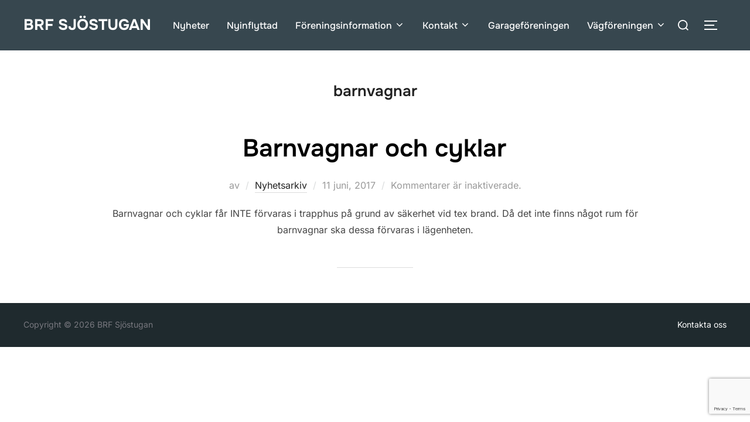

--- FILE ---
content_type: text/html; charset=utf-8
request_url: https://www.google.com/recaptcha/api2/anchor?ar=1&k=6LfHSvcUAAAAAH_wNSBUA0r4FprQA95xxC16-eNz&co=aHR0cHM6Ly9icmZzam9zdHVnYW4uc2U6NDQz&hl=en&v=N67nZn4AqZkNcbeMu4prBgzg&size=invisible&anchor-ms=20000&execute-ms=30000&cb=a0sqks4g1i2m
body_size: 48676
content:
<!DOCTYPE HTML><html dir="ltr" lang="en"><head><meta http-equiv="Content-Type" content="text/html; charset=UTF-8">
<meta http-equiv="X-UA-Compatible" content="IE=edge">
<title>reCAPTCHA</title>
<style type="text/css">
/* cyrillic-ext */
@font-face {
  font-family: 'Roboto';
  font-style: normal;
  font-weight: 400;
  font-stretch: 100%;
  src: url(//fonts.gstatic.com/s/roboto/v48/KFO7CnqEu92Fr1ME7kSn66aGLdTylUAMa3GUBHMdazTgWw.woff2) format('woff2');
  unicode-range: U+0460-052F, U+1C80-1C8A, U+20B4, U+2DE0-2DFF, U+A640-A69F, U+FE2E-FE2F;
}
/* cyrillic */
@font-face {
  font-family: 'Roboto';
  font-style: normal;
  font-weight: 400;
  font-stretch: 100%;
  src: url(//fonts.gstatic.com/s/roboto/v48/KFO7CnqEu92Fr1ME7kSn66aGLdTylUAMa3iUBHMdazTgWw.woff2) format('woff2');
  unicode-range: U+0301, U+0400-045F, U+0490-0491, U+04B0-04B1, U+2116;
}
/* greek-ext */
@font-face {
  font-family: 'Roboto';
  font-style: normal;
  font-weight: 400;
  font-stretch: 100%;
  src: url(//fonts.gstatic.com/s/roboto/v48/KFO7CnqEu92Fr1ME7kSn66aGLdTylUAMa3CUBHMdazTgWw.woff2) format('woff2');
  unicode-range: U+1F00-1FFF;
}
/* greek */
@font-face {
  font-family: 'Roboto';
  font-style: normal;
  font-weight: 400;
  font-stretch: 100%;
  src: url(//fonts.gstatic.com/s/roboto/v48/KFO7CnqEu92Fr1ME7kSn66aGLdTylUAMa3-UBHMdazTgWw.woff2) format('woff2');
  unicode-range: U+0370-0377, U+037A-037F, U+0384-038A, U+038C, U+038E-03A1, U+03A3-03FF;
}
/* math */
@font-face {
  font-family: 'Roboto';
  font-style: normal;
  font-weight: 400;
  font-stretch: 100%;
  src: url(//fonts.gstatic.com/s/roboto/v48/KFO7CnqEu92Fr1ME7kSn66aGLdTylUAMawCUBHMdazTgWw.woff2) format('woff2');
  unicode-range: U+0302-0303, U+0305, U+0307-0308, U+0310, U+0312, U+0315, U+031A, U+0326-0327, U+032C, U+032F-0330, U+0332-0333, U+0338, U+033A, U+0346, U+034D, U+0391-03A1, U+03A3-03A9, U+03B1-03C9, U+03D1, U+03D5-03D6, U+03F0-03F1, U+03F4-03F5, U+2016-2017, U+2034-2038, U+203C, U+2040, U+2043, U+2047, U+2050, U+2057, U+205F, U+2070-2071, U+2074-208E, U+2090-209C, U+20D0-20DC, U+20E1, U+20E5-20EF, U+2100-2112, U+2114-2115, U+2117-2121, U+2123-214F, U+2190, U+2192, U+2194-21AE, U+21B0-21E5, U+21F1-21F2, U+21F4-2211, U+2213-2214, U+2216-22FF, U+2308-230B, U+2310, U+2319, U+231C-2321, U+2336-237A, U+237C, U+2395, U+239B-23B7, U+23D0, U+23DC-23E1, U+2474-2475, U+25AF, U+25B3, U+25B7, U+25BD, U+25C1, U+25CA, U+25CC, U+25FB, U+266D-266F, U+27C0-27FF, U+2900-2AFF, U+2B0E-2B11, U+2B30-2B4C, U+2BFE, U+3030, U+FF5B, U+FF5D, U+1D400-1D7FF, U+1EE00-1EEFF;
}
/* symbols */
@font-face {
  font-family: 'Roboto';
  font-style: normal;
  font-weight: 400;
  font-stretch: 100%;
  src: url(//fonts.gstatic.com/s/roboto/v48/KFO7CnqEu92Fr1ME7kSn66aGLdTylUAMaxKUBHMdazTgWw.woff2) format('woff2');
  unicode-range: U+0001-000C, U+000E-001F, U+007F-009F, U+20DD-20E0, U+20E2-20E4, U+2150-218F, U+2190, U+2192, U+2194-2199, U+21AF, U+21E6-21F0, U+21F3, U+2218-2219, U+2299, U+22C4-22C6, U+2300-243F, U+2440-244A, U+2460-24FF, U+25A0-27BF, U+2800-28FF, U+2921-2922, U+2981, U+29BF, U+29EB, U+2B00-2BFF, U+4DC0-4DFF, U+FFF9-FFFB, U+10140-1018E, U+10190-1019C, U+101A0, U+101D0-101FD, U+102E0-102FB, U+10E60-10E7E, U+1D2C0-1D2D3, U+1D2E0-1D37F, U+1F000-1F0FF, U+1F100-1F1AD, U+1F1E6-1F1FF, U+1F30D-1F30F, U+1F315, U+1F31C, U+1F31E, U+1F320-1F32C, U+1F336, U+1F378, U+1F37D, U+1F382, U+1F393-1F39F, U+1F3A7-1F3A8, U+1F3AC-1F3AF, U+1F3C2, U+1F3C4-1F3C6, U+1F3CA-1F3CE, U+1F3D4-1F3E0, U+1F3ED, U+1F3F1-1F3F3, U+1F3F5-1F3F7, U+1F408, U+1F415, U+1F41F, U+1F426, U+1F43F, U+1F441-1F442, U+1F444, U+1F446-1F449, U+1F44C-1F44E, U+1F453, U+1F46A, U+1F47D, U+1F4A3, U+1F4B0, U+1F4B3, U+1F4B9, U+1F4BB, U+1F4BF, U+1F4C8-1F4CB, U+1F4D6, U+1F4DA, U+1F4DF, U+1F4E3-1F4E6, U+1F4EA-1F4ED, U+1F4F7, U+1F4F9-1F4FB, U+1F4FD-1F4FE, U+1F503, U+1F507-1F50B, U+1F50D, U+1F512-1F513, U+1F53E-1F54A, U+1F54F-1F5FA, U+1F610, U+1F650-1F67F, U+1F687, U+1F68D, U+1F691, U+1F694, U+1F698, U+1F6AD, U+1F6B2, U+1F6B9-1F6BA, U+1F6BC, U+1F6C6-1F6CF, U+1F6D3-1F6D7, U+1F6E0-1F6EA, U+1F6F0-1F6F3, U+1F6F7-1F6FC, U+1F700-1F7FF, U+1F800-1F80B, U+1F810-1F847, U+1F850-1F859, U+1F860-1F887, U+1F890-1F8AD, U+1F8B0-1F8BB, U+1F8C0-1F8C1, U+1F900-1F90B, U+1F93B, U+1F946, U+1F984, U+1F996, U+1F9E9, U+1FA00-1FA6F, U+1FA70-1FA7C, U+1FA80-1FA89, U+1FA8F-1FAC6, U+1FACE-1FADC, U+1FADF-1FAE9, U+1FAF0-1FAF8, U+1FB00-1FBFF;
}
/* vietnamese */
@font-face {
  font-family: 'Roboto';
  font-style: normal;
  font-weight: 400;
  font-stretch: 100%;
  src: url(//fonts.gstatic.com/s/roboto/v48/KFO7CnqEu92Fr1ME7kSn66aGLdTylUAMa3OUBHMdazTgWw.woff2) format('woff2');
  unicode-range: U+0102-0103, U+0110-0111, U+0128-0129, U+0168-0169, U+01A0-01A1, U+01AF-01B0, U+0300-0301, U+0303-0304, U+0308-0309, U+0323, U+0329, U+1EA0-1EF9, U+20AB;
}
/* latin-ext */
@font-face {
  font-family: 'Roboto';
  font-style: normal;
  font-weight: 400;
  font-stretch: 100%;
  src: url(//fonts.gstatic.com/s/roboto/v48/KFO7CnqEu92Fr1ME7kSn66aGLdTylUAMa3KUBHMdazTgWw.woff2) format('woff2');
  unicode-range: U+0100-02BA, U+02BD-02C5, U+02C7-02CC, U+02CE-02D7, U+02DD-02FF, U+0304, U+0308, U+0329, U+1D00-1DBF, U+1E00-1E9F, U+1EF2-1EFF, U+2020, U+20A0-20AB, U+20AD-20C0, U+2113, U+2C60-2C7F, U+A720-A7FF;
}
/* latin */
@font-face {
  font-family: 'Roboto';
  font-style: normal;
  font-weight: 400;
  font-stretch: 100%;
  src: url(//fonts.gstatic.com/s/roboto/v48/KFO7CnqEu92Fr1ME7kSn66aGLdTylUAMa3yUBHMdazQ.woff2) format('woff2');
  unicode-range: U+0000-00FF, U+0131, U+0152-0153, U+02BB-02BC, U+02C6, U+02DA, U+02DC, U+0304, U+0308, U+0329, U+2000-206F, U+20AC, U+2122, U+2191, U+2193, U+2212, U+2215, U+FEFF, U+FFFD;
}
/* cyrillic-ext */
@font-face {
  font-family: 'Roboto';
  font-style: normal;
  font-weight: 500;
  font-stretch: 100%;
  src: url(//fonts.gstatic.com/s/roboto/v48/KFO7CnqEu92Fr1ME7kSn66aGLdTylUAMa3GUBHMdazTgWw.woff2) format('woff2');
  unicode-range: U+0460-052F, U+1C80-1C8A, U+20B4, U+2DE0-2DFF, U+A640-A69F, U+FE2E-FE2F;
}
/* cyrillic */
@font-face {
  font-family: 'Roboto';
  font-style: normal;
  font-weight: 500;
  font-stretch: 100%;
  src: url(//fonts.gstatic.com/s/roboto/v48/KFO7CnqEu92Fr1ME7kSn66aGLdTylUAMa3iUBHMdazTgWw.woff2) format('woff2');
  unicode-range: U+0301, U+0400-045F, U+0490-0491, U+04B0-04B1, U+2116;
}
/* greek-ext */
@font-face {
  font-family: 'Roboto';
  font-style: normal;
  font-weight: 500;
  font-stretch: 100%;
  src: url(//fonts.gstatic.com/s/roboto/v48/KFO7CnqEu92Fr1ME7kSn66aGLdTylUAMa3CUBHMdazTgWw.woff2) format('woff2');
  unicode-range: U+1F00-1FFF;
}
/* greek */
@font-face {
  font-family: 'Roboto';
  font-style: normal;
  font-weight: 500;
  font-stretch: 100%;
  src: url(//fonts.gstatic.com/s/roboto/v48/KFO7CnqEu92Fr1ME7kSn66aGLdTylUAMa3-UBHMdazTgWw.woff2) format('woff2');
  unicode-range: U+0370-0377, U+037A-037F, U+0384-038A, U+038C, U+038E-03A1, U+03A3-03FF;
}
/* math */
@font-face {
  font-family: 'Roboto';
  font-style: normal;
  font-weight: 500;
  font-stretch: 100%;
  src: url(//fonts.gstatic.com/s/roboto/v48/KFO7CnqEu92Fr1ME7kSn66aGLdTylUAMawCUBHMdazTgWw.woff2) format('woff2');
  unicode-range: U+0302-0303, U+0305, U+0307-0308, U+0310, U+0312, U+0315, U+031A, U+0326-0327, U+032C, U+032F-0330, U+0332-0333, U+0338, U+033A, U+0346, U+034D, U+0391-03A1, U+03A3-03A9, U+03B1-03C9, U+03D1, U+03D5-03D6, U+03F0-03F1, U+03F4-03F5, U+2016-2017, U+2034-2038, U+203C, U+2040, U+2043, U+2047, U+2050, U+2057, U+205F, U+2070-2071, U+2074-208E, U+2090-209C, U+20D0-20DC, U+20E1, U+20E5-20EF, U+2100-2112, U+2114-2115, U+2117-2121, U+2123-214F, U+2190, U+2192, U+2194-21AE, U+21B0-21E5, U+21F1-21F2, U+21F4-2211, U+2213-2214, U+2216-22FF, U+2308-230B, U+2310, U+2319, U+231C-2321, U+2336-237A, U+237C, U+2395, U+239B-23B7, U+23D0, U+23DC-23E1, U+2474-2475, U+25AF, U+25B3, U+25B7, U+25BD, U+25C1, U+25CA, U+25CC, U+25FB, U+266D-266F, U+27C0-27FF, U+2900-2AFF, U+2B0E-2B11, U+2B30-2B4C, U+2BFE, U+3030, U+FF5B, U+FF5D, U+1D400-1D7FF, U+1EE00-1EEFF;
}
/* symbols */
@font-face {
  font-family: 'Roboto';
  font-style: normal;
  font-weight: 500;
  font-stretch: 100%;
  src: url(//fonts.gstatic.com/s/roboto/v48/KFO7CnqEu92Fr1ME7kSn66aGLdTylUAMaxKUBHMdazTgWw.woff2) format('woff2');
  unicode-range: U+0001-000C, U+000E-001F, U+007F-009F, U+20DD-20E0, U+20E2-20E4, U+2150-218F, U+2190, U+2192, U+2194-2199, U+21AF, U+21E6-21F0, U+21F3, U+2218-2219, U+2299, U+22C4-22C6, U+2300-243F, U+2440-244A, U+2460-24FF, U+25A0-27BF, U+2800-28FF, U+2921-2922, U+2981, U+29BF, U+29EB, U+2B00-2BFF, U+4DC0-4DFF, U+FFF9-FFFB, U+10140-1018E, U+10190-1019C, U+101A0, U+101D0-101FD, U+102E0-102FB, U+10E60-10E7E, U+1D2C0-1D2D3, U+1D2E0-1D37F, U+1F000-1F0FF, U+1F100-1F1AD, U+1F1E6-1F1FF, U+1F30D-1F30F, U+1F315, U+1F31C, U+1F31E, U+1F320-1F32C, U+1F336, U+1F378, U+1F37D, U+1F382, U+1F393-1F39F, U+1F3A7-1F3A8, U+1F3AC-1F3AF, U+1F3C2, U+1F3C4-1F3C6, U+1F3CA-1F3CE, U+1F3D4-1F3E0, U+1F3ED, U+1F3F1-1F3F3, U+1F3F5-1F3F7, U+1F408, U+1F415, U+1F41F, U+1F426, U+1F43F, U+1F441-1F442, U+1F444, U+1F446-1F449, U+1F44C-1F44E, U+1F453, U+1F46A, U+1F47D, U+1F4A3, U+1F4B0, U+1F4B3, U+1F4B9, U+1F4BB, U+1F4BF, U+1F4C8-1F4CB, U+1F4D6, U+1F4DA, U+1F4DF, U+1F4E3-1F4E6, U+1F4EA-1F4ED, U+1F4F7, U+1F4F9-1F4FB, U+1F4FD-1F4FE, U+1F503, U+1F507-1F50B, U+1F50D, U+1F512-1F513, U+1F53E-1F54A, U+1F54F-1F5FA, U+1F610, U+1F650-1F67F, U+1F687, U+1F68D, U+1F691, U+1F694, U+1F698, U+1F6AD, U+1F6B2, U+1F6B9-1F6BA, U+1F6BC, U+1F6C6-1F6CF, U+1F6D3-1F6D7, U+1F6E0-1F6EA, U+1F6F0-1F6F3, U+1F6F7-1F6FC, U+1F700-1F7FF, U+1F800-1F80B, U+1F810-1F847, U+1F850-1F859, U+1F860-1F887, U+1F890-1F8AD, U+1F8B0-1F8BB, U+1F8C0-1F8C1, U+1F900-1F90B, U+1F93B, U+1F946, U+1F984, U+1F996, U+1F9E9, U+1FA00-1FA6F, U+1FA70-1FA7C, U+1FA80-1FA89, U+1FA8F-1FAC6, U+1FACE-1FADC, U+1FADF-1FAE9, U+1FAF0-1FAF8, U+1FB00-1FBFF;
}
/* vietnamese */
@font-face {
  font-family: 'Roboto';
  font-style: normal;
  font-weight: 500;
  font-stretch: 100%;
  src: url(//fonts.gstatic.com/s/roboto/v48/KFO7CnqEu92Fr1ME7kSn66aGLdTylUAMa3OUBHMdazTgWw.woff2) format('woff2');
  unicode-range: U+0102-0103, U+0110-0111, U+0128-0129, U+0168-0169, U+01A0-01A1, U+01AF-01B0, U+0300-0301, U+0303-0304, U+0308-0309, U+0323, U+0329, U+1EA0-1EF9, U+20AB;
}
/* latin-ext */
@font-face {
  font-family: 'Roboto';
  font-style: normal;
  font-weight: 500;
  font-stretch: 100%;
  src: url(//fonts.gstatic.com/s/roboto/v48/KFO7CnqEu92Fr1ME7kSn66aGLdTylUAMa3KUBHMdazTgWw.woff2) format('woff2');
  unicode-range: U+0100-02BA, U+02BD-02C5, U+02C7-02CC, U+02CE-02D7, U+02DD-02FF, U+0304, U+0308, U+0329, U+1D00-1DBF, U+1E00-1E9F, U+1EF2-1EFF, U+2020, U+20A0-20AB, U+20AD-20C0, U+2113, U+2C60-2C7F, U+A720-A7FF;
}
/* latin */
@font-face {
  font-family: 'Roboto';
  font-style: normal;
  font-weight: 500;
  font-stretch: 100%;
  src: url(//fonts.gstatic.com/s/roboto/v48/KFO7CnqEu92Fr1ME7kSn66aGLdTylUAMa3yUBHMdazQ.woff2) format('woff2');
  unicode-range: U+0000-00FF, U+0131, U+0152-0153, U+02BB-02BC, U+02C6, U+02DA, U+02DC, U+0304, U+0308, U+0329, U+2000-206F, U+20AC, U+2122, U+2191, U+2193, U+2212, U+2215, U+FEFF, U+FFFD;
}
/* cyrillic-ext */
@font-face {
  font-family: 'Roboto';
  font-style: normal;
  font-weight: 900;
  font-stretch: 100%;
  src: url(//fonts.gstatic.com/s/roboto/v48/KFO7CnqEu92Fr1ME7kSn66aGLdTylUAMa3GUBHMdazTgWw.woff2) format('woff2');
  unicode-range: U+0460-052F, U+1C80-1C8A, U+20B4, U+2DE0-2DFF, U+A640-A69F, U+FE2E-FE2F;
}
/* cyrillic */
@font-face {
  font-family: 'Roboto';
  font-style: normal;
  font-weight: 900;
  font-stretch: 100%;
  src: url(//fonts.gstatic.com/s/roboto/v48/KFO7CnqEu92Fr1ME7kSn66aGLdTylUAMa3iUBHMdazTgWw.woff2) format('woff2');
  unicode-range: U+0301, U+0400-045F, U+0490-0491, U+04B0-04B1, U+2116;
}
/* greek-ext */
@font-face {
  font-family: 'Roboto';
  font-style: normal;
  font-weight: 900;
  font-stretch: 100%;
  src: url(//fonts.gstatic.com/s/roboto/v48/KFO7CnqEu92Fr1ME7kSn66aGLdTylUAMa3CUBHMdazTgWw.woff2) format('woff2');
  unicode-range: U+1F00-1FFF;
}
/* greek */
@font-face {
  font-family: 'Roboto';
  font-style: normal;
  font-weight: 900;
  font-stretch: 100%;
  src: url(//fonts.gstatic.com/s/roboto/v48/KFO7CnqEu92Fr1ME7kSn66aGLdTylUAMa3-UBHMdazTgWw.woff2) format('woff2');
  unicode-range: U+0370-0377, U+037A-037F, U+0384-038A, U+038C, U+038E-03A1, U+03A3-03FF;
}
/* math */
@font-face {
  font-family: 'Roboto';
  font-style: normal;
  font-weight: 900;
  font-stretch: 100%;
  src: url(//fonts.gstatic.com/s/roboto/v48/KFO7CnqEu92Fr1ME7kSn66aGLdTylUAMawCUBHMdazTgWw.woff2) format('woff2');
  unicode-range: U+0302-0303, U+0305, U+0307-0308, U+0310, U+0312, U+0315, U+031A, U+0326-0327, U+032C, U+032F-0330, U+0332-0333, U+0338, U+033A, U+0346, U+034D, U+0391-03A1, U+03A3-03A9, U+03B1-03C9, U+03D1, U+03D5-03D6, U+03F0-03F1, U+03F4-03F5, U+2016-2017, U+2034-2038, U+203C, U+2040, U+2043, U+2047, U+2050, U+2057, U+205F, U+2070-2071, U+2074-208E, U+2090-209C, U+20D0-20DC, U+20E1, U+20E5-20EF, U+2100-2112, U+2114-2115, U+2117-2121, U+2123-214F, U+2190, U+2192, U+2194-21AE, U+21B0-21E5, U+21F1-21F2, U+21F4-2211, U+2213-2214, U+2216-22FF, U+2308-230B, U+2310, U+2319, U+231C-2321, U+2336-237A, U+237C, U+2395, U+239B-23B7, U+23D0, U+23DC-23E1, U+2474-2475, U+25AF, U+25B3, U+25B7, U+25BD, U+25C1, U+25CA, U+25CC, U+25FB, U+266D-266F, U+27C0-27FF, U+2900-2AFF, U+2B0E-2B11, U+2B30-2B4C, U+2BFE, U+3030, U+FF5B, U+FF5D, U+1D400-1D7FF, U+1EE00-1EEFF;
}
/* symbols */
@font-face {
  font-family: 'Roboto';
  font-style: normal;
  font-weight: 900;
  font-stretch: 100%;
  src: url(//fonts.gstatic.com/s/roboto/v48/KFO7CnqEu92Fr1ME7kSn66aGLdTylUAMaxKUBHMdazTgWw.woff2) format('woff2');
  unicode-range: U+0001-000C, U+000E-001F, U+007F-009F, U+20DD-20E0, U+20E2-20E4, U+2150-218F, U+2190, U+2192, U+2194-2199, U+21AF, U+21E6-21F0, U+21F3, U+2218-2219, U+2299, U+22C4-22C6, U+2300-243F, U+2440-244A, U+2460-24FF, U+25A0-27BF, U+2800-28FF, U+2921-2922, U+2981, U+29BF, U+29EB, U+2B00-2BFF, U+4DC0-4DFF, U+FFF9-FFFB, U+10140-1018E, U+10190-1019C, U+101A0, U+101D0-101FD, U+102E0-102FB, U+10E60-10E7E, U+1D2C0-1D2D3, U+1D2E0-1D37F, U+1F000-1F0FF, U+1F100-1F1AD, U+1F1E6-1F1FF, U+1F30D-1F30F, U+1F315, U+1F31C, U+1F31E, U+1F320-1F32C, U+1F336, U+1F378, U+1F37D, U+1F382, U+1F393-1F39F, U+1F3A7-1F3A8, U+1F3AC-1F3AF, U+1F3C2, U+1F3C4-1F3C6, U+1F3CA-1F3CE, U+1F3D4-1F3E0, U+1F3ED, U+1F3F1-1F3F3, U+1F3F5-1F3F7, U+1F408, U+1F415, U+1F41F, U+1F426, U+1F43F, U+1F441-1F442, U+1F444, U+1F446-1F449, U+1F44C-1F44E, U+1F453, U+1F46A, U+1F47D, U+1F4A3, U+1F4B0, U+1F4B3, U+1F4B9, U+1F4BB, U+1F4BF, U+1F4C8-1F4CB, U+1F4D6, U+1F4DA, U+1F4DF, U+1F4E3-1F4E6, U+1F4EA-1F4ED, U+1F4F7, U+1F4F9-1F4FB, U+1F4FD-1F4FE, U+1F503, U+1F507-1F50B, U+1F50D, U+1F512-1F513, U+1F53E-1F54A, U+1F54F-1F5FA, U+1F610, U+1F650-1F67F, U+1F687, U+1F68D, U+1F691, U+1F694, U+1F698, U+1F6AD, U+1F6B2, U+1F6B9-1F6BA, U+1F6BC, U+1F6C6-1F6CF, U+1F6D3-1F6D7, U+1F6E0-1F6EA, U+1F6F0-1F6F3, U+1F6F7-1F6FC, U+1F700-1F7FF, U+1F800-1F80B, U+1F810-1F847, U+1F850-1F859, U+1F860-1F887, U+1F890-1F8AD, U+1F8B0-1F8BB, U+1F8C0-1F8C1, U+1F900-1F90B, U+1F93B, U+1F946, U+1F984, U+1F996, U+1F9E9, U+1FA00-1FA6F, U+1FA70-1FA7C, U+1FA80-1FA89, U+1FA8F-1FAC6, U+1FACE-1FADC, U+1FADF-1FAE9, U+1FAF0-1FAF8, U+1FB00-1FBFF;
}
/* vietnamese */
@font-face {
  font-family: 'Roboto';
  font-style: normal;
  font-weight: 900;
  font-stretch: 100%;
  src: url(//fonts.gstatic.com/s/roboto/v48/KFO7CnqEu92Fr1ME7kSn66aGLdTylUAMa3OUBHMdazTgWw.woff2) format('woff2');
  unicode-range: U+0102-0103, U+0110-0111, U+0128-0129, U+0168-0169, U+01A0-01A1, U+01AF-01B0, U+0300-0301, U+0303-0304, U+0308-0309, U+0323, U+0329, U+1EA0-1EF9, U+20AB;
}
/* latin-ext */
@font-face {
  font-family: 'Roboto';
  font-style: normal;
  font-weight: 900;
  font-stretch: 100%;
  src: url(//fonts.gstatic.com/s/roboto/v48/KFO7CnqEu92Fr1ME7kSn66aGLdTylUAMa3KUBHMdazTgWw.woff2) format('woff2');
  unicode-range: U+0100-02BA, U+02BD-02C5, U+02C7-02CC, U+02CE-02D7, U+02DD-02FF, U+0304, U+0308, U+0329, U+1D00-1DBF, U+1E00-1E9F, U+1EF2-1EFF, U+2020, U+20A0-20AB, U+20AD-20C0, U+2113, U+2C60-2C7F, U+A720-A7FF;
}
/* latin */
@font-face {
  font-family: 'Roboto';
  font-style: normal;
  font-weight: 900;
  font-stretch: 100%;
  src: url(//fonts.gstatic.com/s/roboto/v48/KFO7CnqEu92Fr1ME7kSn66aGLdTylUAMa3yUBHMdazQ.woff2) format('woff2');
  unicode-range: U+0000-00FF, U+0131, U+0152-0153, U+02BB-02BC, U+02C6, U+02DA, U+02DC, U+0304, U+0308, U+0329, U+2000-206F, U+20AC, U+2122, U+2191, U+2193, U+2212, U+2215, U+FEFF, U+FFFD;
}

</style>
<link rel="stylesheet" type="text/css" href="https://www.gstatic.com/recaptcha/releases/N67nZn4AqZkNcbeMu4prBgzg/styles__ltr.css">
<script nonce="WZ8FXu-mK0f0BmK-O3q61A" type="text/javascript">window['__recaptcha_api'] = 'https://www.google.com/recaptcha/api2/';</script>
<script type="text/javascript" src="https://www.gstatic.com/recaptcha/releases/N67nZn4AqZkNcbeMu4prBgzg/recaptcha__en.js" nonce="WZ8FXu-mK0f0BmK-O3q61A">
      
    </script></head>
<body><div id="rc-anchor-alert" class="rc-anchor-alert"></div>
<input type="hidden" id="recaptcha-token" value="[base64]">
<script type="text/javascript" nonce="WZ8FXu-mK0f0BmK-O3q61A">
      recaptcha.anchor.Main.init("[\x22ainput\x22,[\x22bgdata\x22,\x22\x22,\[base64]/[base64]/[base64]/[base64]/[base64]/UltsKytdPUU6KEU8MjA0OD9SW2wrK109RT4+NnwxOTI6KChFJjY0NTEyKT09NTUyOTYmJk0rMTxjLmxlbmd0aCYmKGMuY2hhckNvZGVBdChNKzEpJjY0NTEyKT09NTYzMjA/[base64]/[base64]/[base64]/[base64]/[base64]/[base64]/[base64]\x22,\[base64]\\u003d\x22,\x22WksUZRpRw6o0eiHDqn4Bw67DhcKCZ0gxYsK/B8K+GjZFwrTCqWFRVBlgNcKVwrnDggA0wqJGw7p7FHvDskjCvcKVIMK+wpTDlcOjwofDlcOlDAHCusKRZyrCjcOVwqlcwoTDrsKtwoJwaMOHwp1Awr0Awp3DnFsdw7Jmf8O/wpgFM8OBw6DCocO4w7IpwqjDp8OJQMKUw7Zswr3CtR05PcOVw7Umw73CpkHCjXnDpRQSwqtfT2bCinrDkSwOwrLDuMOldgpDw4paJnTCmcOxw4rCoTXDuDfDrjPCrsOlwp9Pw6Acw47CvmjCqcKyaMKDw5EtZm1Aw64VwqBed25LbcK/w5RCwqzDnxUnwpDCh2DChVzCm0V7woXChMKqw6nCpjcGwpRsw49FCsONwp/Cp8OCwpTCh8KybE0Nwr3CosK4Vh3DksOvw4Unw77DqMK8w59WfnnDhsKRMynCpsKQwr5ddwhfw4ByIMO3w6bCl8OMD30ywooBWsODwqN9PjZew7ZsaVPDosKDdRHDllIAbcObwrnCqMOjw43DmcODw718w67DtcKowpx/w6vDocOjwrjCgcOxVhoTw5jCgMOEw4vDmSwiEBlgw7HDqcOKFE7DgGHDsMOFW2fCrcO/csKGwqvDncO7w5/CksKtwpNjw4MbwqlAw4zDnGnCiWDDi07DrcKZw7vDszB1wo1Td8KzK8KoBcO6wpfCmcK5ecKDwq9rO39QOcKzDMO2w6wLwrB7Y8K1wrQ/bCVRw4BrVsKiwp0uw5XDjWt/bDnDkcOxwqHCsMOWGz7CicOCwos7wo4fw7pQG8Ooc2d7JMOeZcKXL8OEIyfCoHUxw7fDn0QBw4RXwqgKw5zCulQoOcOpwoTDgG8Aw4HCjHnCg8KiGEvDs8O9OWBVY1c3AsKRwrfDlFfCucOmw5/DlmHDicOPWjPDlytmwr1vw5ZrwpzCnsK3woYUFMKAVwnCkg3CtAjClhXDrUM7w7HDl8KWNA86w7MJbcOzwpAkcMOnW2hKTsOuI8OgRsOuwpDCoWLCtFgVI8OqNR7CpMKewpbDhkF4wrpYOsOmM8O4w4XDnxBRw7XDvH5lw5TCtsKywp/Ds8Ogwr3CsGjDlCZSw5HCjQHCg8K0Jkg/w73DsMKbGXjCqcKJw6oiF0rDgmrCoMKxwpLCvw8vwpTCtALCqsOiw6oUwpAmw6HDjh0nCMK7w7jDm1w9G8OKUcKxKS/DvsKyRjrCn8KDw6M9wq0QMy7CrsO/wqMEc8O/wq4DX8OTRcOkMsO2LSNMw48Vwr9Uw4XDh1zDnQ/CssOlwq/CscKxFMKzw7HCti7Dh8OYUcO9UlE7NwgENMKjwoPCnAwKw6/[base64]/EcO5w67Dim8hTMOibsOSIsO7AcO7NTPDtcKTwpccciDClQjDn8OHw6fChDoewqFxwqHDiy7Ct05uwozDl8OBw5/[base64]/[base64]/wq/Dsk3Cu8KGw6IJaWRJw4zCq8O5wrEQw7vDsUnDlwHDoW8Pw67Dl8Kkw5nDosKMw47CjAo0w4MaSsK6BkbCkTbDgEotwr0GDVMnIMKzwr1IBng+b1LCvyvCusKKAcKNRG7CpBYjw7Fvw47CpWNmw7AyWzXCq8KWwol2w5PCnMOISHImwqXDqMKvw5tYBcOYw7pyw4/DjsOqwpoew7hvw5rCqcOxfS3DnTbCj8OMWVdew45BAHrDksKfCcKfw6VQw7ljw7vDv8Kzw5tuwqnCjcO/w4XCpGVDZRDCrcKawpHDqmJdw7RcwpHCrHNHwp7ChFLDicKZw6BRw4LDnMOWwpE0JsOaPcOzwqbDtsKTwoBPbVIfw7phw7/[base64]/CqG4MZcODfsKowp7CqUDChMKPdMKSB17DiMO7I8OGw7wfWntFa8KaZMKEwrzCncOwwpFtc8OxVMODw6ZPwr/ClsK3NnfDpTQTwqNpJlJ/w5nDliLCn8OBSnRTwqEmOX3Dg8OxwoLChMODwqrCg8KAwq3DszciwrvCjXPCnsKzwokYWFXDnsOZwoTCmMKmwr92wrTDqxd1V0TDgUXCtGN9SUTDrnkywp3ClSQyMcOdLW1Nd8KhwobCksOBw6LDmmQ/[base64]/w70nw6JCWQx6dMOtwoQceW48QS0kwqFbGcOswrlTwrkcwobCpsKgw6J+J8OobFfDrcOow5/CpcKXw5ZnMMO3eMOzw7jCmTdCLsKmw5vDqsKLwrUowqzDvXxJcsKCJhE5FMOAw5soH8OgBMOvBFzCo3lxEcKNfibDscOfD3PCisKdw7jDm8KXDMKEwrTDiEjCuMKMw6fDqh/DgErCtsO4M8KDw5sdFRFIwqQrFAc4w5rChsKew7TDucKIw5rDpcKvwqF3TsOqw4PChcOVw4k6QQPDs3wQJmcjwoUcw7ZBwqPClXnDoSExJhHDp8OlAFfCkA/Di8KtHjfCvsKww4DDvsKuAFdQIyFqPMOKwpE/Xw3Dm3Rtw5XCm15KwpJywr/CscOGfMOhw7HDncO2CWfCocK6WsKuwpk5wqPDg8K5SFTDhXJBw7bDtUUrc8KLc0Bjw4bCncOMw7jDscKGX3/CqgF4dsO/H8OpWcOyw44/HWjDtcKPw6PDscO7w4bCjMKTw7RcGcKEwozCgsO/QgvDosK4YMOfw7FYwrzCv8KCwqFmP8OoY8KCwrwIwq7Ch8KofF3Do8K+w7bCvkwPwo9DZMK0wqBKRnXDhsK2KUdewpbCsmN/w7DDmm3CizHDphbCqgFawqvDocKkwr/CisOAwo0CaMOCRcKCY8KxFlHCrsKfMwJsw5fDkEZ9w7kFHyNZDk8Kw7/Dl8O9wrbDoMKswpNZw50JTQEtwqBATBXCicOiwo/Dg8OUw5vDrgHDrGMMw4DDucO6GcOSfRbDnAnDokvCmMKqZi0PTFvCtlvDqcKIwqtrUi51w7vDgwodb0XDskPDsCYyfTjCr8KPV8OiaBFOwoZyNcK/w7s1c28/W8Olw7rChcKLTiAIw6TDpsKHPFNPdcO9CMOsXy7DjHASwoHDv8K9wrk/OCDDtMKlBsK0PXXDjDrDnMKfOxhgB0HCnsK0wr13w58iN8OQXMOuwp/DhsKpa0tVw6JsecOTQMKdwqLCuXxoHcKpw51DAwcpJsOyw6zCqFXDhMOsw5nDisKswqzCk8KeHcOGXitFJFDCr8KPwqISK8OgwrfCkGPCvMKZw5zCoMOcwrHDr8KXw6bDtsKHwp8gwo8wwpPCv8OcYSXDjsOFMzB5wogOCDgRwqbDglLCl2jDtMO/[base64]/MH5ZwqxySi8zecOmYhbCpsO0ScKiYsKvw7DDrk7CmAYuwrZhw5hkwozDiXsGOsKJwqzDrX8Zw7tVMMK5wq3CqMOUw7FINsKWER9IwovDr8KGe8KLKMKBN8KCwrw0w7zDt0g+w5JYXxp0w6/DmMOtw4LCsmtTWcO0w5LDq8KhQsKTBMKKdyshw7Jlw53CgMKmw6TCtcOaD8KvwrFrwqpXRcORw57CpXNBRMO8RsOuwrReVyvDmUvCo3/DtWLDlsKhw4xgw6HDgMOGw5NwT2rCvQ/CogB9w6JeUljCk1fCu8KTw6VWPXA8w6PCs8KZw4fCjcKmMj8GwoApwptZRRFWZ8KadEnDrMONw5PDpsKCwoDDrsOqwrXCnRfCksO3CALCmiMxMkxbwofDocOKOMKKJMOwNUfDhMKCw5UnasKLCEh/X8KXdcKZRV3CnkDDg8KewoDDn8OcDsO4wqrDucOpw6nDiVxqwqEbw5JNJnQ7IQxfwp3ClmXDhX3DmQrDqm/Dh1/[base64]/DssKmw67DocOjAGFKVRZywqDDjxtlcsKaD8OeMcOZwr0QwqHDrwBMwqgqwq1UwpJGS0MHw7IsfVg/[base64]/CjcKhCMKHwpPCr8KbFHLCsnTDk8O9w6LDrMKLPsOTPWLDqMKQwoDDvF/DhsKuFE3Cm8KFYRogw4VvwrTDq2rDrjXDo8KQw6tDAXbDnwzDkcKNZMKDZsOnRMKAP3HDjyFkwpQHccOgRBxnXy9EworClMOCE2vDssO7w6XDjcKWflo1fg3DocOvXsOpYyRAJkNfwr/CpBx2wq7DisOlGS4Yw5LCrsOpwoBXw5YAw4LCiFxMw6sAFS11w4HDu8KbwqnClmXCixVmLcKgYsO8wp7Dm8K8w7hwF0VdOTI9EsKeFMKILMKLOnfChMKORMK3KMKEwpDDgh3Cn1w+YV4bw7XDi8OJUSjCpcKiImrCqcK5CSXDtw/CjnHDt13CmcK8w5p9w5TCnwo6aXnDocKfdMKHwrQTKW/[base64]/CuXXChcKuf27DvnzChcKbIsKHwr/Di8KFw4pkw4/DvkYUDi3Cr8OKw7vCggfDqMOtw4xCIsK/U8OmDMKqwqFKw6bDiG/DvQTCv2zCnjjDhA3DncOAwqJpw6HCssOMwqJswqtHwr8Rw4YKw6XCk8KScg/DgC/CnT3DnMOfesOlSMOFJcOZLcO6H8KcZChuHxbCisK+TMO8wosBbS8MIsO+woVNIMOrI8O7E8K6wpPDu8O1wpcmfsOLF3nCtjPDpQvCgk3CoVR5wpZRYi0zD8KXwqzDsSTDqAIXwpTCiE/DicKxRsOGwqsqwprDq8K7w6kVwp7ClcOhw5kaw7o1wo7DksOnwpzChDjCg0nCnsKjbmfCsMKpAcKzwqfDp3jCl8OYw4d9bcK+w41TA8ObW8Kewo0cD8OewrDDjMO4RGvCrnXDnwU5wqNXCE5wc0fDr1PCjcKrHXp2wpIJwotswqjDvMK2w69ZHsOCw68qwp8Zwp/CrwnDrk/[base64]/Fl7DoCHDpigoZMOMw7HDlEMycMKCwodpKsOSbj3CksKuHMKhacO0NX7DvcOxM8OARnVKazfDhMKsGcOFwrFRAzVYw6UzBcK8w6HDjsO4E8KQwqlANV7DrEvCkUpSL8O7NMOTw47Djn/[base64]/[base64]/ChzEBej5aw5TDosOuAMOaw4lbw4d6w7E9wqDCmF5AJgx5DxlVKGHChsOXZSZRO0rDuDPDkDnCmcKIO0ESZ30XNcOEw53DoGgOCwJ2wpHCuMK7A8KqwqMwN8K4NlROEWnCjsKYBzfCjWVHSsKpw7nCmMK3C8KBHsKSJDjDrcOUwrPDnz/Dlk4+RMOywq3DoMKMw7hpw4Bdw5DDhEfCi2tNGMKRwozCn8OVcw9BZ8Otw5V1wo3Cp3fCm8KjE1xNw6wvw6lbTcKGEwERb8OUcsOsw6TDnzNWwrEKwq/Cmkwhwq4Zw6/DmsK1IMKvw7DDjytgw6AROTY8w6DDpsKlwrzDj8KcXk/Dp2TCi8KkSwEvNEnDh8KaOcO9UhJIFwU0MnLDssOMFFdfFlhUwoHDuSfCvMKsw5Zlw4rCv0Qcwp0/woh+d0/[base64]/[base64]/DqsOIwonCqMK3woDDs8OfwrnDp1PDi8K1w49BaDJjwpPClcOqw4zDvCU4MTPChnRsW8KkIsOKw6jDl8Kxwo90wqsIK8O2cjfDkBzCt3vCq8KIK8Ojw5JgKcOXe8OgwrzCqMK6FsOXQ8Knw7fCvmQpD8KxSD3CtUbCrmDDsGoRw7khK2/DucKOwq7DosKgIsKRWMKIacKTQMKaFGR7w48CRW88wqTCpsKLAzrDsMK4IsOuwokOwpV0Q8OzwozDk8OkPsKWMgjDqsK5Owx1ZUXCg3wyw7dFworDksKBPcKYTMKvw45PwrA2WUhWPFXDusOzwrTCscKrS1wYOcOFBns/w6EkAStsGcOQYMKXIw3CsyXCiy45woLCuHTClVvCmEhNw61vRAgeMsKfU8KNNSsFejhbPMOAwpjDl3HDrMO3w5TDs17Cl8K1wosYAWDCvMKWIcKHUVRaw7l7wo/CmsKIwqnCoMOrwqZICMOHw6R5KcOnIHxua27Dt37CiyfCtcKKwqXCtMOgwq7Cix0cA8OwRBDDqMKmwqdUD2nDiVDDjF3Dp8KxwrnDq8O1w5U9EVDCvh/CoEEjIsKKwqLDtAHCo3rDtUEvGMO0wpZ+dBUUMMOrwp84w53Ds8OGw7l8wqbDlAo4wq7CuTfCvMKswq1vbVjDvybDnmLCtynDq8Ohw4BCwp/CiFpVBcK8YSfDrg5VM0DCtCHDlcK2w7jCtcOtwrbCv1TDhWECRMOpwo3Cj8OuU8Kbw7xJwpfDqcKAwrV9wpASw7Z8JsOgwq1lbcObw6s8w7lte8KFw5FFw6HDlH5xwo3Dt8KpWGnClR18OT7CssO3bcO/w6zCn8Olwok+L3HDvMOWw6fCv8KHcMK+a3DCr3APw4Ntw5XChcKzwqfCucOMdcK9w71VwrItw5XCpsOefRl0XmsGwoM0wo5ew7PCgcKSwo7DvATDj37CssK6CgHCk8KrRMOQXsKca8KQXw/DtcOowrc5wrzCp2F6GD3CuMKXw7ktSMK4bk/[base64]/SgIlR3tCPsKWRMOTQAHCsTwHVcKlGsOubUAiw7nDscKFMcO3w4FZbVvDpWJ2TEfDpsOTw7PDoCHClT7DvELCucKpFBFFfcKNUhFZwpIZwo3DpcOhOcKtBcKCImV+wqnCpGsmEMKLw4bCssObKsKLw77DiMOPFnsie8OoJsOPw7TCmErDrcOyd2fDrMK/FCjDh8ODUxUywodewqohwpbDjk7Dt8O/[base64]/[base64]/[base64]/[base64]/Co8KXw6fCg8OSD1pHQcK2H1g7wrdydcKzAsOvLsKMwpcmw7bDt8OHwohEw48oGcKAw4TCgibDnjBHwqbCnsOIYcOqwpRmJAjCiDPCmMK5J8OdGMKRCgfCgGo4MMKjw7/CvMO5wpBKw7TCicK5PsKKL3JgHcKjOzZ3alXCgMK3w7YBwpbDkQjDnMKsecKGw589AMKTw6nCjsKQaBnDi1/Cj8KcaMOqw4/CrFrCkRY1XcKTJcKRw4TDoCbDqcOEwrfChsKqw5w4FTbCnsOlA2wnScKZwpg7w4MRwqfCkW1AwpwEwp3CsgsydXAfBHjCocOiY8OlWwIMw6RyRMOjwrMJQ8KFwoMxw7bDrXkBQsKEDWl2PcOEX2nCiWvCoMOgci7Dsxkkwrd1US0/w5bDhBfDrXNUCH0rw4HDiylgwpZgw4tVw5RjcsKew5XCsmLDssONwoLCssOXw7ZiGMO1wo9yw7ACwoknV8O6P8Kvwr/[base64]/Dj8KcwqXDvsKMw47DocOwNcKsVMOKbMOhGMOWwoJ0wpLCkDTCnmh1fVPCgsKRbWvDuSxAekzDjnMnwosUFsKPd0/Crwhpwr9two7ChADCpcODw6xkw6oDw7UvX2XDmsOmwoJrW2sZwrjClSzDocOPf8OqY8OVwp/CkwxYOw9rXi3CknDDsA3DhHDDlHkdYA4/RcODJ23Cgm/Cr03Dp8OFw5XDu8KiM8KbwqJLDMOGb8KGworCol/[base64]/DgMKMw75zwpV1YTjChUlJw4HCjWktwqwtw53DrzrDjMKRUk4Owo48woIUS8OZw5JBw53CvsKsDEwjf1kxHCgOKBbDj8O9HFI4w6TDsMOMw6jDrcOuw51rw7/CisO8w63DhMO7C2N2wqZiBsOLw4rDjQ/[base64]/w5lzwrtnCyYAc3nDp8OQwpIUT8OIJyBJBsKvV21Dwr4pwoHDlU4bdTXDqwPDmMOeJcKOwp3Ds3FmesOqwrp+SMK1HQrDk1YSHmYYe3LCrsODwobCp8KFwonDgcOkWMKbV3Maw7TDgzVLwp9uSsKxY0PDncK3wo3DmcO9w4/DrcOsGsKUAcOuw7vClTTDvsKkw556X2dYwqvDu8OTWcO3O8KiHsK1wq8OEkdFHS5bCW7DuRDDinvCn8KfwpfCq2/DgcKSYMK0esOVGA4GwpI8BlUfwoYQw67ClMK8woQuemLDqMK6wo3Cjn7CtMK2wrRAO8Obwr9UWsKfb2DDuhJiwq0mQGTCoH3CnBjCgMKoKsOfBWnDksO+wrLDlHhgw63Cu8OjwrLClMOTWMKrAHddCsKlw7lEABTCu1fCswPDtcO7IwA/[base64]/DnsKvw48IBlfDt0fCiGszBkQrw4NNwpHCpcKowqcWTcOMwpDCuhPCi2rDk3nCosOqwopsw4zCmcOad8ODNMKnw7QEw70YHDPCs8OhwrPCssOWDkbDhsO7wqzCsSpIw6cHwqh/w5cVUytsw5XCgcOSCAgkwpxOKh4DAcKjbcKowpoSJDDDq8K5dmvDo205MsOlJWrCksK/OcKxV2B/[base64]/UcKnw4dgw4ULw4BWw5tlHH4fXCnCqF8vwofDg8KGUzXCkSDDiMOBwp5GwqLDg3HDn8O+CsKUEhoLRMOtdsKtLxHDm37CrHBwY8Kcw5rDu8KUw4XCjTbCq8Kmw4jCvhvCrihCwqN0wqcrw75aw7zDkMO7w7vDjcOQw44pWA4+GFPCvcOswo8uWsKSRXoHw7xkw4/DvcKpwoUPw7JGwpHCqsOEw5rDhcOzw4UiOHvCuE/CqjMnw4sJw4w4w5PCgmgPwrQnY8KxTsOSwozCgQ5fcMKUI8O3wrZ8w4VJw5w6w6jDq3ErwoFMMhRrKMOgZMOzwo/Di1AQfsOuEmcSBjtLHTEfw6DCgsKbw6RKw49lYCpVbcO0w6hTw50pwq7Cmhl7w5zCpzobworDnhgCHQMYUR0wTGdJw5gNaMKZecKDMxfDin/Cl8Klw7E2cG7DkWZTw6zCr8KBwrbCqMKEw4PDu8KOw74Qw6zDuj7CncK7F8OewpEyw4V8w5l7KMOiYULDkxNtw6fCj8OkTHrCuVxowqcPBMOXw7DDg0HCgcKgciLDisKbRljDqsO/IRHCpWbCukUqbMORw5I4w57Ck3LCj8KDw7/Cp8KKVMKewr1owq7Cs8OCwrpJwqXDtcKta8Kbw7sQSMK/Ixx2wqDCusOnw7xwN13CvB3CjCAZJwRkwpfDhsK/w5rCgcOvTMKLwoLCiX58EMO/wodGwoLDncK8CB3CiMKxw5zCvS08wrTCjGFiwqEYesKswrk6WcOJXsONccO3DMKXw6nDszXCi8OvTF4YFl7DkMOiEcKtKn8rcA0Nw5MNwoREXMO4w6s+QxR7PsOyQMOgw7PDpXXCpsOuwrjCqSfCoyvDgsK/OMOxw4ZjSsKfD8KST03ClsOswpvCuGh9wqXCk8KiW2bCpMKIwqLCsVTDuMKmWkMKw6F/P8Ovwq8yw7fDrBjDnW4WZcOtw58GMsKub07CsTBVw6/[base64]/DsMKuw4k/S8OZw5E9w4TDt8KtQmrCqxzDqMOCwot8WinCjcOOOy7Dv8KafsOccXoUVMKWw5HDq8K9AQ7DjcOmwoYCf2nDlMOxMgvCusKQRSbDgMOEwr1rwrjCl3/DnwICw74ySsKvwpFRw5Y5H8OVcBUEaE1nScO2S0gnWsOWw54lVDfDvmvCmVBcYm0hwrbCrMKmcsOEw4w+MsKkw6wCbw7CmWLCoGxcwpRxw6XDszXCm8Krw6/[base64]/[base64]/K8Otw6BwwoERwoLDkMKuAi8HKsOfSBvChF/CrcODwoRawr09wp8bwo7Dq8Obw7HCmH7DoSXDvMOnYMK/MztcbUvDqhHDl8KVMGV+PSxwD0rCthNVJlIAw7fCs8KbPcK2J1Ykw5jDjifDgBLDo8K5w7PDiit3SsOuw6RUUMKPTlDCpHrCpcOcwoRxwpzCtXzCnsKibHUtw4XDl8OOUcOHNMOwwrzDphXDqU8qVFrCuMOnwrzDpsO2H3rCisOcwpbCqGZzSG/CrMODE8KiL0vCvcOIJMOhEkXDlMOvKMKhRTHDo8KPMMO5w7ICw79+wpnCsMOwN8KEw58qw7ZtdmnCmsOAacKPwojClMOBwqRBw4/Cp8OZV3wGwqXDt8OywqVpw7fDpcOww6BAw57DqkrDrHcxMD9zwowTw6rCtijCo2XCkT1HQUB7ZMOUJ8KmwonCijTCtD7CiMONIlQcbsOWfhFiwpUnRWgHwqNkwpPDusKTw6vDk8KGSjZXw4LClsOXw4ZPMsKKFiHCgcO/w5g5wol/TzrCgcOFIScEDwTDt3HCnA02w4QjwoQaJsO4woZ7L8O1w4ldQ8Oxw4hJPVk0bjxvwoLCgAQXXFjCsVMrKsKKUAoMKUFTZDEhOMOsw57ClsKHw6ssw6UvRcKDFsO2wo9ewrnDtMOEMTMuCjzDgMOFw59cRsOcwrPCpVNSw4TDvzrChsKyVcKUw6FmGVI1LT5/wrxqQSHDs8KlJsOuUcKiZsK1wrzDnMOdLFdTDUHCocOQSSvCqGTDqSIzw5RhAMO9wrVcw5rCtWpzw53CucKOwrIeHcOJwp7Cs2vCocK7w55EWwgxwrrCmMOXwoDClDg1fX0OEUPClsK2wonChMO2woZYw5IPw5zChsOlw79WZWPCg33DnkxiUHPDkcK/P8OYO0J5w6PDqlIkWAjCs8KwwpM2RsOuLyQmOkpowp15wpLCg8Opw6nDpjAnw4vDrsOiw6jCrnYPai5LwpvDim5FwooiFMKfc8O/[base64]/Cs0TDgcKuwrDDkzwuHgEzwroeFCsFYi7CsMOUMcKoExV3E3zClsOcHUXDscOMcRvDm8KDF8Ozwqp8wqUiSkjCucKQwrvDo8OWwrzDm8K9wrHCtMOQw5zCkcOuTsKVdhLDsTHCn8OCRMK/wrQHXHR/[base64]/[base64]/[base64]/CjMOWwrIww4YPw4TDlEJheW98wrjDrsO8wpFGw4RwWT4pwozDs0fCqcK1e0PCgcO0w43Cmy7CsHjDqMKzKMKcWMOSasKWwpJMwqNVEnHCr8OcQcOyDyxLRcKBO8Kdw6PCoMOew5J+an/CmsKXw6pfScK/wqDDsW/[base64]/w5JBw78ifMKjw79fwpTCvsKsw4xNK2B3flDDtsKnDw/CqMKVw6/CqcKZwopAEcKNKi9sfATCkMOlwos1bk7CosK4w5dGTBg9wrMgIhnCpCnDshQUw5TDhTDCtcKOGsKyw6sfw7NTVh4NbxFZw5LCrTYLw57DpRvCiXc4TT3CrcKxdkzCksK0Y8Oxwp81wr/Cs1E8wpAsw7l7w4XCiMOaKHnCjcKbwqzDqj3Ch8KKw6XDqMKkA8K/w6XDk2cvJMKXwotkNmVSwqHDvxzCpHQXAB3CgjHCh1tWK8OFDiwNwpIRw5B/wqzCqSLDuRfCvsODYC9uasOUWArCsXQMJlsBwonDt8OgBw58E8KFbcKnw4AfwrXDvcOSwqF/YzJILwksL8OkZ8O3dcOkAxPDv1LDkH7Ck21eQh0ZwqtYOGDDrwcwdMKIwo8lVsKtw5Ziw6Rvw6HCvsKSwpDDrSTDo2PCv211w4YiwqvCs8Kzw6bCvANawoHCtmvDpsKewrUGw4DCg2DCjU5iQ2QnESnCg8O2wrJTwofChSnDusOGwp4DwpPDmsKMM8KvKMO/SD3CjCs6w7rCrcO/[base64]/fFJXKF/ChsKXw7BTcWJeZMKfw47DmnQxLAVGHMK/[base64]/[base64]/Ci1JzTTYWw7PChhYTw53Cn8OMwqLDlH0iwq0hLw/DiRN8wrzDkcOKEyjCucOCSSHCoRLCn8OYw7vCgsKuwoDCu8Okd27CmsKMDSoNMMKxw7fDgBQvHm8JUMOWGcK6TW/Cu1LCk8O5RgnCvMKFIsO+QMKowrJUCMOnOMOiFCNUKMKtwqppS0vDu8O6R8OKD8Ogf0LDscOtw7DClsO2I3/DtA1NwpInw7XDrMKFw6RKwrpjw5rCg8OMwpUww7xww4YBwrHCjsOZwozCni7DksO/fCXDmj/CrRzDpyvCiMOgN8OkGsOHw6fCtcKYPAbCoMOgwqAwb2HCg8OqasKSIcO8ZsOyTHbCpiDDji3DiwcDImg7fFUuw6sfw6DChg7Do8KIUWx1PCHDmsOrw600w4AESAfCqMOWw4PDvcOdw6/CowLDvcOPw4MJwrjCosKOw41mSwrDt8KWYsK0FsKPbMKDKsKadsKzciJ5QTXCjgPCtsOwUELCjcO+w7XClsOJw7DCuRHCnh4bwqPCvnoreT/DiSEhw4PCoT/DnThcIzvClwgiVsOkw6U4BF/CoMO+JMKmwpzCk8KVwrLCsMOAwqYuwoRawp/[base64]/w6nCuMOYwpgzDsK+CB/[base64]/TVDCr8Krw7jDmcK+w6vCnxkyB10hw7Qpw6DCl152SVPCrn/Dm8O+w5zDjzzCsMO0EGzCuMO9RTPDp8Kkw4obXsO3w6nCkG/DlMOnFMKgdMOPwr3DrXHClsKGWMOXwq/[base64]/EkQPWMO9w5/Cq8Ogw4gXwp/[base64]/R2LDvcOXHj7Cn0huwpLDgcOEwqLDg8KuSj5eJgNWIEkwRFfDuMOADgEBwofDtVLDrMO4PWBPwpAjwpBBw5/ChcKIw5wdQ0BWV8KdOzUuw4AEecKnKynCrMO1w7VCwrvDm8ONRMKhwpHCg1LCtCVpwqfDo8OPw6vDqlPDnMOfwoXCo8KZK8OrJcK5RcOcwpnCksO1KMKIw5HCr8OVwpR1Yh/[base64]/DgQfCqcK/TxB0ZnUXUj7CpSwQRU4Dw7khcT4dZ8KGwp0NwovCgsO0w73DksKUKXw0wpTCtsOBC1gTw6fDnFYPLcOTNUB5GBbDncOmwqjCkMO5dcKqHQcIw4VuCT7Dn8OdYHbDscOyFsKGLGbCvsK0cDFaMMKmeDPClcKXRsOKw7/DmwBAwpPCnXd7JcO4YcOoT0I2wpfDlS9tw7AFF0ktPn4KK8KNcWEhw7YMw7HCig00cQjCqGHCqcO/WwcDw5Z9w7dlPcOSdBJjw57DjMKqw5kyw4nDkmzDocO1Azk7V2s2w5c+bMKmw6TDlloBw5XCjQkgIBDDj8O5w6rCgsOxwqsRwrPCnRhRwoHCusOvF8K4wqAQwp/DnzTDhsOJIz10J8KUwoc0cGpbw6wBPkAwQcOhG8ONw7vDh8O3JCIgMxscCMK1w4FtwoBlLjXCvwIIw53DsT4awrREw4vCgEpHSkXCpsKDw6BMC8KrwrrDnyfCkcOcwrrDosOgZcOrw6/CqnI0wpdsZ8KZwrXDqMOcGnMiw4jDiXjChMO4HBLDk8OAwpDDgsODwqXDoULDnsKGw6rDkG0cM1AURhxtVcK0HW1DcwBFd1LCmDnDqHxYw7HDniceNsOZw44/wqPDtCjDhzbCusKTwqtcOBMXSsOWaCHCgMOUIj7DncOYw5dBwrEoRMO1w5Rib8OMaCohWcOJwprDvW9bw6/CmT3DomzDtVXDv8O7w4tQwojCoFXDsBkZw6Miwq/DjMOYwoU2d1rDssKMWDtQaSJUwopSYm3CkcOuBcKXO04TwpVYwoNEA8K7c8OEw7HDqcKKw4/DmgATAMKnRnnDh39GQFYfwpA5HGgAX8OPAGdgEl5GID5obkBpScOFNyNgwoDDgXzDu8K/[base64]/[base64]/CqivDlsKiwpsFw4IFXkYFwoHCuWgqwoDDicO3woDDh3I5w4HCpzZ0THhCw6FsXsO2wrLCtlvDlVrDhcK/[base64]/[base64]/wq0Lfml3w57DlsKvBMKMwoHDs8KfNMKOAiDDssOZwpoTwpHDssK5woPDksK1WsOtKQQ4w5QcacKTecOIbQIlwqQTKx/Dl1IIE3cKw4DDj8KRw6dnwrjDu8OdQl7ChALCusKuOcOjw57DgELCgcO9HsOrOcOPW1xHw6MtasONFsO1OcK2wqnDlSfDicOCw7hvC8O+PUXDvEMLwoAdVcK7PChfNsOWwqpFclHClm3Ds1/[base64]/[base64]/DnD9Pwo0pfMKow7DDijd2w4A/wrnDjQbCq2/CvV7DhMKtwq92M8KEMMKmw5hbwrzDuj3Dg8OPwobCrsKCVcOHfsOyYCs3wpnDqSPCmEzCkFc6w4IEw73CjcKLwqxHAcOGAsONw6fCvMO1c8KjwrnDn37ClUHDuwzCpE93w5d4ecKOw5N6T00iwrjDqUU/Xj7DnCbCv8Ovch1Dw7fCrWHDv1Aqw6l5w5HClsKYwpA7YMO9CMKBUMOHw4gLwq7CuT9AJsKKNMKbw4rChMKGwp/DvMO0UsO+w47CpcOnw4zCtcKTw4gywpNibBQrecKJw4fDi8O/Ph5fHnIrw4ZnOATCrsKJAsO7w4LCncKzw6bDusK+LMOIHQjDmsK1G8KZWRPCt8K3woRdw4rCgcOHw7jCnDLCh0TCjMKMSxjClG/[base64]/DvREMw53DlC7ClsKDwoHDtRjCl8O1w4tEw44NwrdEwoPDosOIw4rDoTJpFghyTQULwqfDgcO1wo3CjcKlw7TDjEPCtxUuMg1vLMKNJ2LDoHYcw6vCr8KMK8Obwr9FHsKVw7fDr8KWwpYtw6jDpsOtw6fCqcK/QMKSQwXCncK2w7TCgj3CpRjDhMKpw7jDkDxQwqwyw6oawqXDocOFJyFbQAfCtcOzHgbCp8Kfw4DDq3M0w4LDtV3ClcKkwqnDh2HCjzlyLGYtwoPDpUvDuHxkc8O7wr8LIWHDqwwDZ8K/w6fDqBZ3wp3Cv8KJcBvCkjHCtMKAYsKteVnDvMKaFjIqG0oDeUZnwqHCllLCqhVVw4vCvA/CvhtPR8KGw7vDkXnChSdQw73Cm8KDN1DCicKldcO6OQwyYW/CvStWwqxfwrPDmwLCqAgqwr/Dt8K3WsKBKcKiw5rDjsKlw4d7CsOWHMO3LG3CnljDh14tOyTCscO8wpwmcG1/w6fDtXoLfT7CgXQeN8K9YVZGwoLCrCHCoFN9w6NuwqpDEjDDisK/KExPKz1Yw6DDiU11w5XDtMOhXQHCh8Kgw7XDq2HDoU3Ct8KUwpvCtcKQwpoWScOdwr7Dk0XCsXfCsmLCiQBswpIvw47Djg7DqT5lGcKMT8Kdwr5Uw5xvFBrCmFJ9wo10LsK/Li9jw6BjwolIwosxw4zDnMKpw53Dl8K2w7kpw5NfwpfDvcKPexTCjsOxD8K3wrtXQ8KjfiU+wqNBw6zCucO6IyJlw7Mtw5/CpBJRw7ZqQyVzLsOUACPCi8K4wqbDoWPCnRQMVH5bOcKzZsODwpbDuQ1JbFPClsOkTcOuR0tdCwNQwq/CtE4BN1gEw5zDj8O4w50Fw6LCoyctRSBUw5bDnisAwpzDh8OPw40jw7AvIHjCjMOjXcOzw4g8DsK9w4FlTy7Dq8OcZsKnacK3ZQvCv37CmyDCq3bDoMKBXsK9LMOJCXrDvRjDhAXDjsOMwrvCvsKHw5YyfMOPw4lvDy/Dr1nCmErCkUbDmBosfFrDlMOEw6LDosKWwq/CkmJtTl/Cj1l2YMK+w77CjMKIwoPCoR7CiD0pbWcYA2JjWHfDgHPCtcKCwpDCqsKiCMOYwpjDvsODZ0nDinXDr1rDpcOWOMOjwqDDucKaw4zDvsKlJRV1wr4SwrnDv095w6PCuMOVwpFmw6BVwoTChcKNYgLDjXnDl8Oiwqw4w4IHYcKmw7vCn1DDncOAwq/[base64]/[base64]/CcOewr3CqMK4cinCtjl2TmUzwrZ8NsOJSXtUUMOPw4jClcO1wrx7G8O3w5nDkwg4wpvDuMKkw7vDp8Krwr9Nw7/ClHHDiBLCo8Kkw7bCh8Onwp3Cl8ONw5PCjMK5Tj0JAMKUwotfw7IoFHDCnHPDosKDwpPDn8KUAcKQwpDDnsKECRB2aAMuD8KmTcKYwoXDm3LDlAwFwqrCi8KdwoPDmh/Du1PDohXCrXbCiDkPw6IkwqAXwpR5w5jDhCkww5BQwpHCgcKXMMK0w71UdsKJw4DDlXrDgUpBVV59EcOCIWPDm8KlwohVWi3DjcKwPMO+BDVfwoUZY2x9JzQkwrN3azg/w5EMwoYHcsO/w4M0Z8O4wojDiXZraMOgwrrDrcOpEsOwJ8OjK0vDn8K4w7cqw5RUw78iW8K2wohTw5bCosKbS8K8P0LCp8OuwpPDmsK7csOGHsKEw78fwoMXZlwvwp3DqcKEwoLDnxXDjsO+w6Enw5vDoXbCvxl/fMOMwqXDkBxOLXfChEM3AcKFBcKkGMKDBFrDpgpLwq7CocOkC0nCpzQGQMOzOMK3w7gaRV/CpVAXwonDm2lqwqHCik8BS8KfF8OpOFzDqsKrwqrDin/[base64]/[base64]/w50kwoU+wp92eHRCJm86MsOIXijCvFHDi8KfQnhXwoDDjsKqw7U+w6vDlBQ6ZzEbw5nCp8KEHsOyGsKaw4hEEFTCikrDhUxzwpQpO8KMwoA\\u003d\x22],null,[\x22conf\x22,null,\x226LfHSvcUAAAAAH_wNSBUA0r4FprQA95xxC16-eNz\x22,0,null,null,null,1,[21,125,63,73,95,87,41,43,42,83,102,105,109,121],[7059694,854],0,null,null,null,null,0,null,0,null,700,1,null,0,\[base64]/76lBhn6iwkZoQoZnOKMAhmv8xEZ\x22,0,0,null,null,1,null,0,0,null,null,null,0],\x22https://brfsjostugan.se:443\x22,null,[3,1,1],null,null,null,1,3600,[\x22https://www.google.com/intl/en/policies/privacy/\x22,\x22https://www.google.com/intl/en/policies/terms/\x22],\x22FbMfvlDo2HADYGHEk5mM2EDKSWPvLHm9MTZOcOivG1E\\u003d\x22,1,0,null,1,1769464821183,0,0,[55,201,108],null,[6,223],\x22RC-4WoXYPK8V92Viw\x22,null,null,null,null,null,\x220dAFcWeA6BGc6C5pXoxLToCMSDPwptHLKCCvl-ufUjQH5RZx6hf445Atbf9YIwQn-e_BIOZiL7rLpcyibSQ9iFvNEPpSl_TAtENg\x22,1769547621344]");
    </script></body></html>

--- FILE ---
content_type: text/css
request_url: https://brfsjostugan.se/wp-content/cache/wpfc-minified/t10q3lq/7wttu.css
body_size: 1421
content:
.rm_form_container, .rm_form_container *{
box-sizing: border-box;
}
.rm_form_container{
width: 320px;
padding: 1em;
background: transparent;
}
.rm_required_field{
position: absolute;
margin-left: -1000px;
}
.rm-form-style label{ }
.rm-form-style.rm_form_container{
width: initial;
padding: initial;
}
.rm_form_el_set{
width: 100%;
padding: .3em .5em;
} .rm_form_container .rm-loader{
height: 2em;
width: 2em;
margin-left: .3em; 
background-image: url(//brfsjostugan.se/wp-content/plugins/icegram-rainmaker/lite/classes/../assets/images/spinner-2x.gif);
background-repeat: no-repeat;
background-position:0 0;
background-size: contain;
display: none;
}
.rm_form_error_message{
color:#da2525;
} .rm-form-style0 .rm_form_el_set,
.rm-form-style1 .rm_form_el_set,
.rm-form-style2 .rm_form_el_set{
width: 100%;
padding: .3em .5em;
}
.rm-form-style0 .rm_form_el_set > *,
.rm-form-style1 .rm_form_el_set > *,
.rm-form-style2 .rm_form_el_set > *{
width: 100%;
}
.rm-form-style0 .rm_form_label,
.rm-form-style1 .rm_form_label{
display: none;
}
.rm-form-style0 .rm_form_el_button,
.rm-form-style1 .rm_form_el_button,
.rm-form-style2 .rm_form_el_button{
text-align: left;
} .rm-form-style2 textarea,
.rm-form-style1 textarea,
.rm-form-style0 textarea,
.rm-form-style2 input,
.rm-form-style1 input,
.rm-form-style0 input{
padding: .625em;
}
.rm-form-style0 input[type="checkbox"],.rm-form-style1 input[type="checkbox"],.rm-form-style2 input[type="checkbox"]{
padding: 0em;
}  .rm-form-style2 button.rm_button:not(.ig_button),
.rm-form-style1 button.rm_button:not(.ig_button),
.rm-form-style0 button.rm_button:not(.ig_button),
.rm-form-style2 button[type=submit]:active,
.rm-form-style2 button[type=submit]:focus,
.rm-form-style2 button[type=submit]:hover,
.rm-form-style2 button[type=submit],
.rm-form-style2 input[type=submit]:active,
.rm-form-style2 input[type=submit]:focus,
.rm-form-style2 input[type=submit]:hover,
.rm-form-style2 input[type=submit],
.rm-form-style1 button[type=submit]:active,
.rm-form-style1 button[type=submit]:focus,
.rm-form-style1 button[type=submit]:hover,
.rm-form-style1 button[type=submit],
.rm-form-style1 input[type=submit]:active,
.rm-form-style1 input[type=submit]:focus,
.rm-form-style1 input[type=submit]:hover,
.rm-form-style1 input[type=submit],
.rm-form-style0 button[type=submit]:active,
.rm-form-style0 button[type=submit]:focus,
.rm-form-style0 button[type=submit]:hover,
.rm-form-style0 button[type=submit],
.rm-form-style0 input[type=submit]:active,
.rm-form-style0 input[type=submit]:focus,
.rm-form-style0 input[type=submit]:hover,
.rm-form-style0 input[type=submit]{
padding: .5em 1em; 
border: none;
background: #008000;
background-color: #008000;
color: #fff;
width: auto;
margin: 0;
margin-top: .5em;
border-radius: 0;
line-height: normal;
}
.rm-form-style2 button.rm_button:active:not(.ig_button),
.rm-form-style2 button.rm_button:focus:not(.ig_button),
.rm-form-style2 button.rm_button:hover:not(.ig_button),
.rm-form-style1 button.rm_button:active:not(.ig_button),
.rm-form-style1 button.rm_button:focus:not(.ig_button),
.rm-form-style1 button.rm_button:hover:not(.ig_button),
.rm-form-style0 button.rm_button:active:not(.ig_button),
.rm-form-style0 button.rm_button:focus:not(.ig_button),
.rm-form-style0 button.rm_button:hover:not(.ig_button),
.rm-form-style2 input[type=submit]:active,
.rm-form-style2 input[type=submit]:focus,
.rm-form-style2 input[type=submit]:hover,
.rm-form-style1 input[type=submit]:active,
.rm-form-style1 input[type=submit]:focus,
.rm-form-style1 input[type=submit]:hover,
.rm-form-style0 input[type=submit]:active,
.rm-form-style0 input[type=submit]:focus,
.rm-form-style0 input[type=submit]:hover{
background: #049104 ;
background-color: #049104;
border-radius: 0;
width: auto;
} .rm-form-style0 textarea,
.rm-form-style0 textarea:active,
.rm-form-style0 textarea:focus,
.rm-form-style0 textarea:hover,
.rm-form-style0 input[type=email]:hover,
.rm-form-style0 input[type=email]:active,
.rm-form-style0 input[type=email]:focus,
.rm-form-style0 input[type=email],
.rm-form-style0 input[type=text]:hover,
.rm-form-style0 input[type=text]:active,
.rm-form-style0 input[type=text]:focus,
.rm-form-style0 input[type=text]{
border: 1px solid #ddd;
padding: .5em;
background-color: #FFF;
} .rm-form-style1 textarea,
.rm-form-style1 input{
border-radius: 5px;
background-repeat: no-repeat;
background-position: 8px center; 
background-color: #e9e9e9;
border: 1px solid #c4c4c4;
border-radius: 0;
}
.rm-form-style1 input[name="name"],
.rm-form-style1 input[name="fname"]{
background-image: url(//brfsjostugan.se/wp-content/plugins/icegram-rainmaker/lite/classes/../assets/images/user.png);
padding-left: 32px;
}
.rm-form-style1 input[type="email"],
.rm-form-style1 input[name="email"]{
background-image: url(//brfsjostugan.se/wp-content/plugins/icegram-rainmaker/lite/classes/../assets/images/email.png);
padding-left: 32px;
}
.rm-form-style1 input::-webkit-input-placeholder{
color: #969696;
}
.rm-form-style1 input::-moz-placeholder{
color: #969696;
}
.rm-form-style1 input:-moz-placeholder{
color: #969696;
}
.rm-form-style1 input:-ms-input-placeholder{
color: #969696;
} .rm-form-style2 .rm_form_el_set{
margin-top: .5em;
}
.rm-form-style2 label{
font-size: .8em;
font-weight: bold;
text-transform: uppercase;
color: #555;
}
.rm_form_el_gdpr{
display: inline-block !important;
}
.rm-form-gdpr{
width:auto !important;
}
.rm_form_gdpr_checkbox{
display: inline-block !important;
padding: 0 !important;
width: auto !important;
}
.rm-form-style2 input[type=email]:hover,
.rm-form-style2 input[type=email]:active,
.rm-form-style2 input[type=email]:focus,
.rm-form-style2 input[type=email],
.rm-form-style2 input[type=text]:hover,
.rm-form-style2 input[type=text]:active,
.rm-form-style2 input[type=text]:focus,
.rm-form-style2 input[type=text]{
border: none ; 
border-radius: 0;
border-bottom: 2px solid #c4c4c4; 
font-size: 1em;
margin-top: .3em;
padding: 0;	
background-color: transparent;
}
.rm-form-style2 input::-webkit-input-placeholder{
color: transparent;
}
.rm-form-style2 input:-moz-placeholder{
color: transparent;
}
.rm-form-style2 input::-moz-placeholder{
color: transparent;
}
.rm-form-style2 input:-ms-input-placeholder{
color: transparent;
} .rm_compact_layout.rm_form_container{
width: 540px;
}
.rm_compact_layout .rm_form_el_set{
width: 100%;
padding: .2em;
}
.rm_compact_layout .rm_form_el_set > *{
width: 100%;
}
.rm_compact_layout.rm-form-style1 input {
padding-top: .468em;
padding-bottom: .468em;
padding-right: .625em;
}
.rm_compact_layout .rm_form_el_set.rm_form_el_two_third {
width: 66%;    
display: inline-block;
}
.rm_compact_layout .rm_form_el_set.rm_form_el_full {
width: 100%;
display: inline-block;
}
.rm_compact_layout .rm_form_el_set.rm_form_el_one_half {
width: 50%;
display: inline-block;
}
.rm_compact_layout .rm_form_el_set.rm_form_el_one_third {
width: 40%;
display: inline-block;
}
.rm_compact_layout .rm_form_el_button{
display: inline;
}
.rm_compact_layout button.rm_button:not(.ig_button),
.rm_compact_layout button[type=submit]:active,
.rm_compact_layout button[type=submit]:focus,
.rm_compact_layout button[type=submit]:hover,
.rm_compact_layout button[type=submit],
.rm_compact_layout input[type=submit]:active,
.rm_compact_layout input[type=submit]:focus,
.rm_compact_layout input[type=submit]:hover,
.rm_compact_layout input[type=submit]{
padding: .5em 1em; 
border: none;
background: #008000;
background-color: #008000;
color: #fff;
width: auto;
margin: 0;
margin-top: .5em;
border-radius: 0;
line-height: normal;
} .icegram button.rm_button:active,
.icegram button.rm_button:focus,
.icegram button.rm_button:hover,
.icegram button.rm_button,
.icegram .rm_form_container button[type=submit]:active,
.icegram .rm_form_container button[type=submit]:focus,
.icegram .rm_form_container button[type=submit]:hover,
.icegram .rm_form_container button[type=submit],
.icegram .rm_form_container input[type=submit]:active,
.icegram .rm_form_container input[type=submit]:focus,
.icegram .rm_form_container input[type=submit]:hover,
.icegram .rm_form_container input[type=submit]{
font-size: inherit;
padding: .5em 1em; 
border: none;
background: #008000;
background-color: #008000;
color: #fff;
width: auto;
margin: 0;
margin-top: .5em;
border-radius: 0; 
}
.icegram button.rm_button:active,
.icegram button.rm_button:focus,
.icegram button.rm_button:hover,
.icegram .rm_form_container input[type=submit]:active,
.icegram .rm_form_container input[type=submit]:focus,
.icegram .rm_form_container input[type=submit]:hover{
font-size: inherit;
background: #049104 ;
background-color: #049104;
} .textwidget .rm_form_container{
width: 100%;
padding: 0;	
}
.textwidget .rm_form_container button[type=submit], 
.textwidget .rm_form_container button[type=submit]:active,
.textwidget .rm_form_container button[type=submit]:focus,
.textwidget .rm_form_container button[type=submit]:hover,
.textwidget .rm_form_container input[type=submit],
.textwidget .rm_form_container input[type=submit]:active,
.textwidget .rm_form_container input[type=submit]:focus,
.textwidget .rm_form_container input[type=submit]:hover{
width: 100%;
}
.textwidget .rm_form_el_set.rm_form_el_full,
.textwidget .rm_form_el_set.rm_form_el_one_half,
.textwidget .rm_form_el_set.rm_form_el_one_third,
.textwidget .rm_form_el_set.rm_form_el_two_third{
width: auto;
display: inline-block;
}
@media screen and (max-width: 425px){
.rm_form_container{
width: 100%;
padding: 0;
}
}
/*********_Form_Layout ***************?